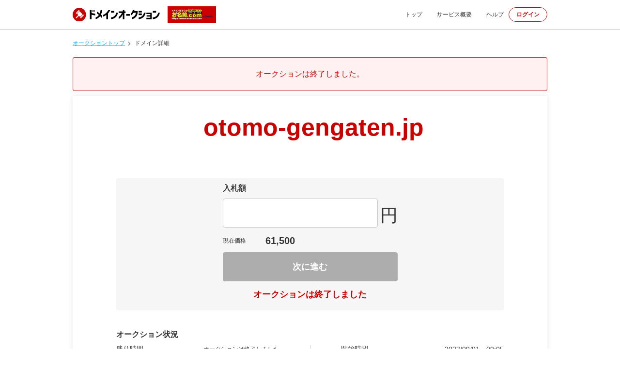

--- FILE ---
content_type: text/html; charset=UTF-8
request_url: https://www.onamae.com/auc/jp/detail/183631?banner_id=auction_parkingLP_reframe-theater-experience-with-you.jp_otomo-gengaten.jp_20190520_3
body_size: 2013
content:
<!doctype html>
<html lang="ja">
<head>
<meta charset="utf-8">
<meta http-equiv="X-UA-Compatible" content="IE=edge">
<meta name="viewport" content="width=device-width, initial-scale=1, user-scalable=no">
<meta name="csrf-token" content="hs67BaaQWJoivMxe8vx0Y25msmzDmqJOKJBvXwPx">
<link rel="icon" href="/auc/assets/icons/favicon_32x32.png" type="image/png">
<link rel="apple-touch-icon" href="/auc/assets/icons/favicon_144x144.png" sizes="144x144">
<title>otomo-gengaten.jp | .jp ドメインオークション | お名前.com</title>
    <meta name="robots" content="all">
<meta name="keywords" content="ドメイン,ドメイン　オークション,中古ドメイン,domain auction">
<meta name="description" content="「.jpドメインオークション」は、中古.jpドメインの取得権利をオークション形式でご購入いただくサービスです。出品されているすべてのドメインに対して、どなたでも入札することができます。（参加費無料）">
<meta name="twitter:card" content="summary">
<meta name="twitter:site" content="@onamaecom">
<meta name="twitter:description" content="「.jpドメインオークション」は、中古.jpドメインの取得権利をオークション形式でご購入いただくサービスです。出品されているすべてのドメインに対して、どなたでも入札することができます。（参加費無料）">
<meta property="og:title" content="人気が集まる[.com/net]などのドメインをカンタン入札 ｜お名前.comドメインオークション">
<meta property="og:type" content="website">
<meta property="og:image" content="https://www.onamae.com/backorder/images/ogimage.jpg">
<meta property="og:site_name" content="お名前.com">
<meta property="og:description" content="「.jpドメインオークション」は、中古.jpドメインの取得権利をオークション形式でご購入いただくサービスです。出品されているすべてのドメインに対して、どなたでも入札することができます。（参加費無料）">
<meta property="og:url" content="https://www.onamae.com/auc/jp/detail/183631">
<meta name="twitter:title" content="otomo-gengaten.jp | .jp ドメインオークション | お名前.com">
<meta name="referrer" content="no-referrer-when-downgrade"><link href="/auc/assets/dist/app.css" type="text/css" rel="stylesheet">
</head>
<body id="top">
<div class="dac-loader__contents">
    <div class="dac-main__outer">
        <header class="dac-header">
            <div class="dac-header__inner">
                <div class="dac-header__logo">
                    <h1 class="dac-header-mypage__title">
                        <a href="//www.onamae.com/campaign/auction/" target="_blank" rel="noopener">
                            <img src="/auc/assets/images/img_logo-jp-comnet.svg" alt="ドメインオークション">
                        </a>
                    </h1>
                    <a href="https://www.onamae.com" target="_blank" rel="noopener" class="dac-header-logo-onamae__link">
                        <img src="/auc/assets/images/onamae_logo.svg" alt="お名前.com">
                    </a>
                </div>
                <nav class="dac-header-nav is-pc">
                    <ul class="dac-header-nav__list">
                        <li class="dac-header-nav__item">
                            <a href="/campaign/auction/" class="dac-header-nav__link">トップ</a>
                        </li>
                        <li class="dac-header-nav__item">
                            <a href="/campaign/auction/guide/" class="dac-header-nav__link">サービス概要</a>
                        </li>
                        <li class="dac-header-nav__item">
                            <a href="/campaign/auction/help/" class="dac-header-nav__link">ヘルプ</a>
                        </li>
                        <li class="dac-header-nav__item">
                            <a href="javascript:void(0)" class="dac-btn-oval">
                                <span class="dac-btn-oval__text">ログイン</span>
                            </a>
                        </li>
                    </ul>
                </nav>
            </div>
        </header>

        <main class="dac-main">
            <article class="dac-article">

                                    <section class="dac-section is-pc">
                        <div class="dac-section__inner--lg">
                            <nav class="dac-breadcrumb">
                                <ul class="dac-breadcrumb__list">
                                    <li class="dac-breadcrumb__item">
                                        <a class="dac-breadcrumb__link" href="/campaign/auction/">オークショントップ</a>
                                    </li>
                                    <li class="dac-breadcrumb__item is-current">ドメイン詳細</li>
                                </ul>
                            </nav>
                        </div>
                    </section>
                    <section class="dac-section">
                        <div class="dac-section__inner">
                                                            <div class="dac-note--alert">
                                    <p class="dac-text--center"><span class="dac-text__alert">オークションは終了しました。</span></p>
                                </div>
                                                        <div class="dac-panel">
                                <div class="dac-panel-body">
                                    <div class="dac-panel-content">
                                        <div class="dac-panel-content__lead--item">
                                            <p class="dac-panel-content__lead--text">otomo-gengaten.jp</p>
                                        </div>
                                        <div>
                                            <div class="dac-layout-auction">
                                                <div class="dac-layout-auction__item is-disabled">
                                                    <div class="dac-note-point--bid">
                                                        <div class="dac-note-point__inner">
                                                            <div class="dac-form--bid" method="post">
                                                                <h4 class="dac-heading2--sm">入札額</h4>
                                                                <label class="dac-form-input__label--row" for="bidPrice">
                                                                    <input
                                                                        class="dac-form-input--lg-max"
                                                                        type="text" name="bidPrice"
                                                                        id="bidPrice" size="60"
                                                                        maxlength="11"
                                                                        value=""
                                                                        disabled
                                                                    >
                                                                        <span class="dac-form-input--lg__text">円</span>
                                                                </label>
                                                                <div class="dac-layout-easy-bid pb12">
                                                                    <span class="dac-layout-easy-bid__item">現在価格</span>
                                                                    <span class="dac-layout-easy-bid__item">
                                                                        <span class="dac-layout-easy-bid__item--price">61,500</span>
                                                                    </span>
                                                                </div>
                                                                <div class="dac-layout-footer">
                                                                    <div class="dac-layout-footer__top">
                                                                        <button class="dac-btn-secondary--lg-max is-disabled" type="button">次に進む</button>
                                                                    </div>
                                                                </div>
                                                                                                                                    <div class="dac-layout-time-left">
                                                                        <span class="dac-layout-time-left__end">オークションは終了しました</span>
                                                                    </div>
                                                                                                                            </div>
                                                        </div>
                                                    </div>
                                                                                                    </div>
                                                <div class="dac-layout-auction__item is-pc">
                                                    <h4 class="dac-heading1--sm">オークション状況</h4>
                                                    <div class="dac-table">
                                                        <div class="dac-table-accordion is-box">
                                                            <div class="dac-table-accordion__content is-active">
                                                                <dl class="dac-table-detail">
                                                                    <dt class="dac-table-detail__title">残り時間</dt>
                                                                    <dd class="dac-table-detail__content">
                                                                                                                                                    <span class="dac-table-list__time">オークションは終了しました</span>
                                                                                                                                            </dd>
                                                                </dl>
                                                                <dl class="dac-table-detail">
                                                                    <dt class="dac-table-detail__title">入札件数</dt>
                                                                    <dd class="dac-table-detail__content">
                                                                        <span class="dac-table-list__num">26</span>
                                                                        <span class="dac-table-list__unit">件</span>
                                                                    </dd>
                                                                </dl>
                                                                <dl class="dac-table-detail">
                                                                    <dt class="dac-table-detail__title">開始価格</dt>
                                                                    <dd class="dac-table-detail__content">
                                                                        <span class="dac-table-detail__price">6,600</span>円
                                                                    </dd>
                                                                </dl>

                                                            </div>
                                                        </div>
                                                        <div class="dac-table-border"></div>
                                                        <div class="dac-table-accordion is-box">
                                                            <div class="dac-table-accordion__content is-active">
                                                                <dl class="dac-table-detail">
                                                                    <dt class="dac-table-detail__title">開始時間</dt>
                                                                    <dd class="dac-table-detail__content">
                                                                                                                                                    <span class="dac-table-detail__date">2023/09/01</span>
                                                                            <span class="dac-table-detail__time">09:05</span>
                                                                                                                                            </dd>
                                                                </dl>
                                                                <dl class="dac-table-detail">
                                                                    <dt class="dac-table-detail__title">終了時間</dt>
                                                                    <dd class="dac-table-detail__content">
                                                                                                                                                    <span class="dac-table-detail__date">2023/09/25</span>
                                                                            <span class="dac-table-detail__time">19:00</span>
                                                                                                                                            </dd>
                                                                </dl>
                                                                <dl class="dac-table-detail">
                                                                    <dt class="dac-table-detail__title">最低入札価格</dt>
                                                                    <dd class="dac-table-detail__content">
                                                                        <span class="dac-table-detail__price">61,800</span>円
                                                                    </dd>
                                                                </dl>
                                                            </div>
                                                        </div>
                                                    </div>
                                                </div>
                                            </div>
                                        </div>
                                    </div>
                                </div>
                            </div>

                            <div class="dac-modal__overlay"></div>
                        </div>

                    </section>
                    <section class="dac-section">
                        <div class="dac-section__inner--lg">
                                                            <div class="is-pc">
                                    <p class="dac-text--md">表示価格は「税込価格」です。</p>
                                </div>
                                                    </div>
                    </section>
                            </article>
        </main><!-- /.dac-main -->
        <footer class="dac-footer"><a class="dac-btn-top" href="#top"></a>
            <div class="dac-footer__inner">
                <p class="dac-footer__copy">Copyright (c) 2026 GMO Internet, Inc. All Rights Reserved.</p>
            </div>
        </footer><!-- /.dac-footer -->
    </div>
</div>
</body>
</html>